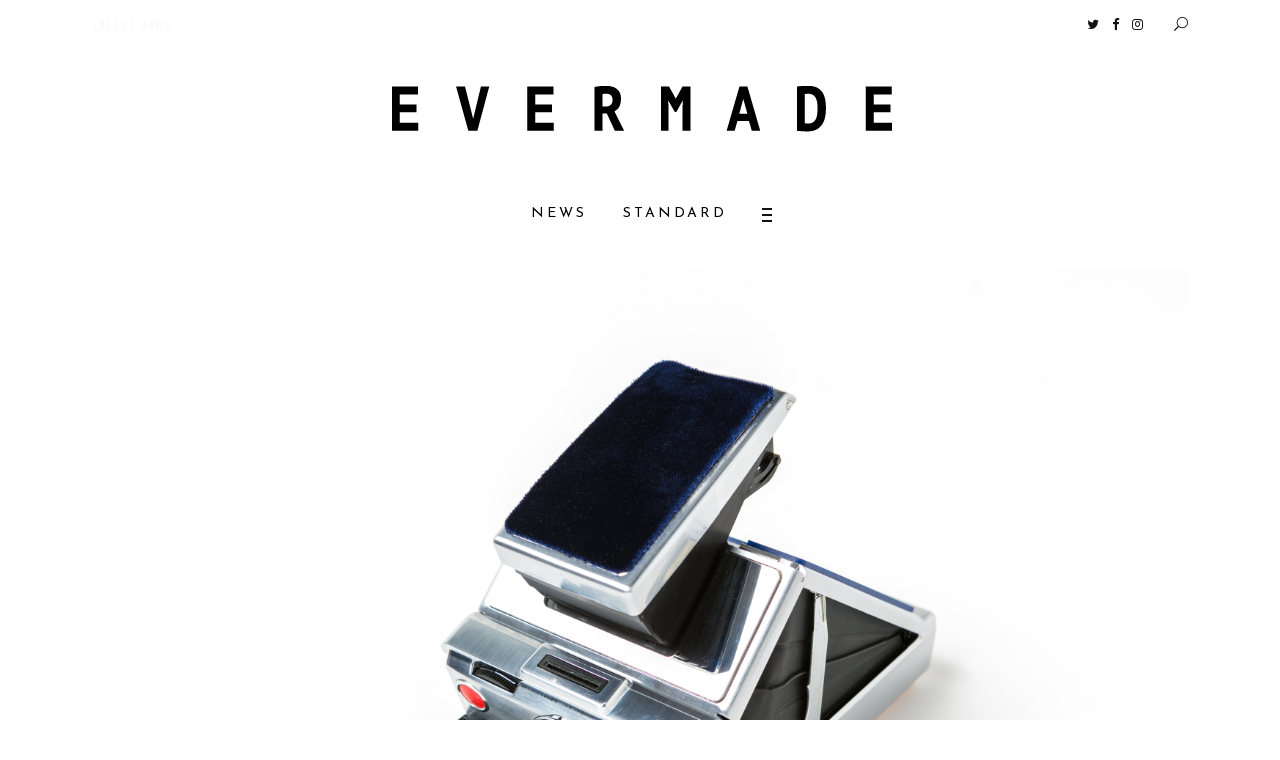

--- FILE ---
content_type: text/html; charset=UTF-8
request_url: https://evermade.jp/life/archives/6363
body_size: 15110
content:
<!DOCTYPE html>
<html lang="ja"
	itemscope 
	itemtype="http://schema.org/Article" 
	prefix="og: http://ogp.me/ns#" >
<head>
	
		<meta charset="UTF-8" />
		<link rel="profile" href="http://gmpg.org/xfn/11" />
		
					<meta name="viewport" content="width=device-width,initial-scale=1,user-scalable=yes">
		<title>ポラロイドカメラの銘機「SX-70」が46年ぶりに復刻 | EVERMADE.（エバーメイド）モノと暮らしにこだわる ウェブマガジン</title>

<!-- All in One SEO Pack 2.5 by Michael Torbert of Semper Fi Web Design[304,383] -->
<meta name="description"  content="［Sacai（サカイ）］×「Polaroid™️Originals SX-70」の限定モデルがリリース" />

<link rel="canonical" href="https://evermade.jp/standard/life/archives/6363" />
<meta property="og:title" content="ポラロイドカメラの銘機「SX-70」が46年ぶりに復刻 | EVERMADE.（エバーメイド）モノと暮らしにこだわる ウェブマガジン" />
<meta property="og:type" content="article" />
<meta property="og:url" content="https://evermade.jp/standard/life/archives/6363" />
<meta property="og:image" content="https://evermade.jp/wp-content/uploads/2018/10/sacai-x-Polaroid-2-1024x683.jpg" />
<meta property="og:site_name" content="EVERMADE（エバーメイド）" />
<meta property="og:description" content="［Sacai（サカイ）］×「Polaroid™️Originals SX-70」の限定モデルがリリース" />
<meta property="article:published_time" content="2018-10-22T17:25:40Z" />
<meta property="article:modified_time" content="2019-09-26T03:09:09Z" />
<meta name="twitter:card" content="summary" />
<meta name="twitter:title" content="ポラロイドカメラの銘機「SX-70」が46年ぶりに復刻 | EVERMADE.（エバーメイド）モノと暮らしにこだわる ウェブマガジン" />
<meta name="twitter:description" content="［Sacai（サカイ）］×「Polaroid™️Originals SX-70」の限定モデルがリリース" />
<meta name="twitter:image" content="https://evermade.jp/wp-content/uploads/2018/10/sacai-x-Polaroid-2-1024x683.jpg" />
<meta itemprop="image" content="https://evermade.jp/wp-content/uploads/2018/10/sacai-x-Polaroid-2-1024x683.jpg" />
			<script type="text/javascript" >
				window.ga=window.ga||function(){(ga.q=ga.q||[]).push(arguments)};ga.l=+new Date;
				ga('create', 'G-WLJNKDVFCL', 'auto');
				// Plugins
				
				ga('send', 'pageview');
			</script>
			<script async src="https://www.google-analytics.com/analytics.js"></script>
			<!-- /all in one seo pack -->
<link rel='dns-prefetch' href='//evermade.jp' />
<link rel='dns-prefetch' href='//s0.wp.com' />
<link rel='dns-prefetch' href='//maps.googleapis.com' />
<link rel='dns-prefetch' href='//fonts.googleapis.com' />
<link rel='dns-prefetch' href='//s.w.org' />
<link rel="alternate" type="application/rss+xml" title="EVERMADE.（エバーメイド）モノと暮らしにこだわる ウェブマガジン &raquo; フィード" href="https://evermade.jp/feed" />
<link rel="alternate" type="application/rss+xml" title="EVERMADE.（エバーメイド）モノと暮らしにこだわる ウェブマガジン &raquo; コメントフィード" href="https://evermade.jp/comments/feed" />
		<script type="text/javascript">
			window._wpemojiSettings = {"baseUrl":"https:\/\/s.w.org\/images\/core\/emoji\/11\/72x72\/","ext":".png","svgUrl":"https:\/\/s.w.org\/images\/core\/emoji\/11\/svg\/","svgExt":".svg","source":{"concatemoji":"https:\/\/evermade.jp\/wp-includes\/js\/wp-emoji-release.min.js?ver=4.9.26"}};
			!function(e,a,t){var n,r,o,i=a.createElement("canvas"),p=i.getContext&&i.getContext("2d");function s(e,t){var a=String.fromCharCode;p.clearRect(0,0,i.width,i.height),p.fillText(a.apply(this,e),0,0);e=i.toDataURL();return p.clearRect(0,0,i.width,i.height),p.fillText(a.apply(this,t),0,0),e===i.toDataURL()}function c(e){var t=a.createElement("script");t.src=e,t.defer=t.type="text/javascript",a.getElementsByTagName("head")[0].appendChild(t)}for(o=Array("flag","emoji"),t.supports={everything:!0,everythingExceptFlag:!0},r=0;r<o.length;r++)t.supports[o[r]]=function(e){if(!p||!p.fillText)return!1;switch(p.textBaseline="top",p.font="600 32px Arial",e){case"flag":return s([55356,56826,55356,56819],[55356,56826,8203,55356,56819])?!1:!s([55356,57332,56128,56423,56128,56418,56128,56421,56128,56430,56128,56423,56128,56447],[55356,57332,8203,56128,56423,8203,56128,56418,8203,56128,56421,8203,56128,56430,8203,56128,56423,8203,56128,56447]);case"emoji":return!s([55358,56760,9792,65039],[55358,56760,8203,9792,65039])}return!1}(o[r]),t.supports.everything=t.supports.everything&&t.supports[o[r]],"flag"!==o[r]&&(t.supports.everythingExceptFlag=t.supports.everythingExceptFlag&&t.supports[o[r]]);t.supports.everythingExceptFlag=t.supports.everythingExceptFlag&&!t.supports.flag,t.DOMReady=!1,t.readyCallback=function(){t.DOMReady=!0},t.supports.everything||(n=function(){t.readyCallback()},a.addEventListener?(a.addEventListener("DOMContentLoaded",n,!1),e.addEventListener("load",n,!1)):(e.attachEvent("onload",n),a.attachEvent("onreadystatechange",function(){"complete"===a.readyState&&t.readyCallback()})),(n=t.source||{}).concatemoji?c(n.concatemoji):n.wpemoji&&n.twemoji&&(c(n.twemoji),c(n.wpemoji)))}(window,document,window._wpemojiSettings);
		</script>
		<style type="text/css">
img.wp-smiley,
img.emoji {
	display: inline !important;
	border: none !important;
	box-shadow: none !important;
	height: 1em !important;
	width: 1em !important;
	margin: 0 .07em !important;
	vertical-align: -0.1em !important;
	background: none !important;
	padding: 0 !important;
}
</style>
<link rel='stylesheet' id='contact-form-7-css'  href='https://evermade.jp/wp-content/plugins/contact-form-7/includes/css/styles.css?ver=5.1.4' type='text/css' media='all' />
<link rel='stylesheet' id='tipso-style-css'  href='https://evermade.jp/wp-content/plugins/neal-extension/css/tipso.min.css?ver=4.9.26' type='text/css' media='all' />
<link rel='stylesheet' id='neal-ext-frontend-style-css'  href='https://evermade.jp/wp-content/plugins/neal-extension/css/frontend.css?ver=4.9.26' type='text/css' media='all' />
<link rel='stylesheet' id='ebullient-qodef-modules-css'  href='https://evermade.jp/wp-content/themes/ebullient/assets/css/modules.min.css?ver=4.9.26' type='text/css' media='all' />
<style id='ebullient-qodef-modules-inline-css' type='text/css'>
/* generated in /var/www/vhosts/i-0023c83cce68b2451/wp-content/themes/ebullient/framework/admin/options/general/map.php ebullient_qodef_page_general_style function */
.postid-6363.qodef-boxed .qodef-wrapper { background-attachment: fixed;}


</style>
<link rel='stylesheet' id='qodef-news-style-css'  href='https://evermade.jp/wp-content/plugins/select-news/assets/css/news.min.css?ver=4.9.26' type='text/css' media='all' />
<link rel='stylesheet' id='ebullient-qodef-modules-responsive-css'  href='https://evermade.jp/wp-content/themes/ebullient/assets/css/modules-responsive.min.css?ver=4.9.26' type='text/css' media='all' />
<link rel='stylesheet' id='qodef-news-responsive-style-css'  href='https://evermade.jp/wp-content/plugins/select-news/assets/css/news-responsive.min.css?ver=4.9.26' type='text/css' media='all' />
<link rel='stylesheet' id='ebullient-qodef-default-style-css'  href='https://evermade.jp/wp-content/themes/ebullient/style.css?ver=4.9.26' type='text/css' media='all' />
<link rel='stylesheet' id='ebullient-qodef-child-style-css'  href='https://evermade.jp/wp-content/themes/ebullient-child/style.css?ver=4.9.26' type='text/css' media='all' />
<link rel='stylesheet' id='qodef_font_awesome-css'  href='https://evermade.jp/wp-content/themes/ebullient/assets/css/font-awesome/css/font-awesome.min.css?ver=4.9.26' type='text/css' media='all' />
<link rel='stylesheet' id='qodef_font_elegant-css'  href='https://evermade.jp/wp-content/themes/ebullient/assets/css/elegant-icons/style.min.css?ver=4.9.26' type='text/css' media='all' />
<link rel='stylesheet' id='qodef_ion_icons-css'  href='https://evermade.jp/wp-content/themes/ebullient/assets/css/ion-icons/css/ionicons.min.css?ver=4.9.26' type='text/css' media='all' />
<link rel='stylesheet' id='qodef_linea_icons-css'  href='https://evermade.jp/wp-content/themes/ebullient/assets/css/linea-icons/style.css?ver=4.9.26' type='text/css' media='all' />
<link rel='stylesheet' id='qodef_linear_icons-css'  href='https://evermade.jp/wp-content/themes/ebullient/assets/css/linear-icons/style.css?ver=4.9.26' type='text/css' media='all' />
<link rel='stylesheet' id='qodef_simple_line_icons-css'  href='https://evermade.jp/wp-content/themes/ebullient/assets/css/simple-line-icons/simple-line-icons.css?ver=4.9.26' type='text/css' media='all' />
<link rel='stylesheet' id='qodef_dripicons-css'  href='https://evermade.jp/wp-content/themes/ebullient/assets/css/dripicons/dripicons.css?ver=4.9.26' type='text/css' media='all' />
<link rel='stylesheet' id='mediaelement-css'  href='https://evermade.jp/wp-includes/js/mediaelement/mediaelementplayer-legacy.min.css?ver=4.2.6-78496d1' type='text/css' media='all' />
<link rel='stylesheet' id='wp-mediaelement-css'  href='https://evermade.jp/wp-includes/js/mediaelement/wp-mediaelement.min.css?ver=4.9.26' type='text/css' media='all' />
<link rel='stylesheet' id='ebullient-qodef-style-dynamic-css'  href='https://evermade.jp/wp-content/themes/ebullient/assets/css/style_dynamic.css?ver=1751337083' type='text/css' media='all' />
<link rel='stylesheet' id='ebullient-qodef-style-dynamic-responsive-css'  href='https://evermade.jp/wp-content/themes/ebullient/assets/css/style_dynamic_responsive.css?ver=1751337083' type='text/css' media='all' />
<link rel='stylesheet' id='ebullient-qodef-google-fonts-css'  href='https://fonts.googleapis.com/css?family=Poppins%3A300%2C400%2C500%2C600%2C700%2C900%7COswald%3A300%2C400%2C500%2C600%2C700%2C900%7CPlayfair+Display%3A300%2C400%2C500%2C600%2C700%2C900%7CJosefin+Sans%3A300%2C400%2C500%2C600%2C700%2C900%7CNoto+Serif%3A300%2C400%2C500%2C600%2C700%2C900&#038;subset=latin-ext&#038;ver=1.0.0' type='text/css' media='all' />
<link rel='stylesheet' id='jetpack-widget-social-icons-styles-css'  href='https://evermade.jp/wp-content/plugins/jetpack/modules/widgets/social-icons/social-icons.css?ver=20170506' type='text/css' media='all' />
<link rel='stylesheet' id='social-logos-css'  href='https://evermade.jp/wp-content/plugins/jetpack/_inc/social-logos/social-logos.min.css?ver=1' type='text/css' media='all' />
<link rel='stylesheet' id='jetpack_css-css'  href='https://evermade.jp/wp-content/plugins/jetpack/css/jetpack.css?ver=6.1.5' type='text/css' media='all' />
<script type='text/javascript' src='https://evermade.jp/wp-includes/js/jquery/jquery.js?ver=1.12.4'></script>
<script type='text/javascript' src='https://evermade.jp/wp-includes/js/jquery/jquery-migrate.min.js?ver=1.4.1'></script>
<script type='text/javascript'>
var mejsL10n = {"language":"ja","strings":{"mejs.install-flash":"\u3054\u5229\u7528\u306e\u30d6\u30e9\u30a6\u30b6\u30fc\u306f Flash Player \u304c\u7121\u52b9\u306b\u306a\u3063\u3066\u3044\u308b\u304b\u3001\u30a4\u30f3\u30b9\u30c8\u30fc\u30eb\u3055\u308c\u3066\u3044\u307e\u305b\u3093\u3002Flash Player \u30d7\u30e9\u30b0\u30a4\u30f3\u3092\u6709\u52b9\u306b\u3059\u308b\u304b\u3001\u6700\u65b0\u30d0\u30fc\u30b8\u30e7\u30f3\u3092 https:\/\/get.adobe.com\/jp\/flashplayer\/ \u304b\u3089\u30a4\u30f3\u30b9\u30c8\u30fc\u30eb\u3057\u3066\u304f\u3060\u3055\u3044\u3002","mejs.fullscreen-off":"\u30d5\u30eb\u30b9\u30af\u30ea\u30fc\u30f3\u3092\u30aa\u30d5","mejs.fullscreen-on":"\u30d5\u30eb\u30b9\u30af\u30ea\u30fc\u30f3","mejs.download-video":"\u52d5\u753b\u3092\u30c0\u30a6\u30f3\u30ed\u30fc\u30c9","mejs.fullscreen":"\u30d5\u30eb\u30b9\u30af\u30ea\u30fc\u30f3","mejs.time-jump-forward":["1\u79d2\u9032\u3080","%1\u79d2\u9032\u3080"],"mejs.loop":"\u30eb\u30fc\u30d7\u5207\u308a\u66ff\u3048","mejs.play":"\u518d\u751f","mejs.pause":"\u505c\u6b62","mejs.close":"\u9589\u3058\u308b","mejs.time-slider":"\u30bf\u30a4\u30e0\u30b9\u30e9\u30a4\u30c0\u30fc","mejs.time-help-text":"1\u79d2\u9032\u3080\u306b\u306f\u5de6\u53f3\u77e2\u5370\u30ad\u30fc\u3092\u300110\u79d2\u9032\u3080\u306b\u306f\u4e0a\u4e0b\u77e2\u5370\u30ad\u30fc\u3092\u4f7f\u3063\u3066\u304f\u3060\u3055\u3044\u3002","mejs.time-skip-back":["1\u79d2\u623b\u308b","%1\u79d2\u623b\u308b"],"mejs.captions-subtitles":"\u30ad\u30e3\u30d7\u30b7\u30e7\u30f3\/\u5b57\u5e55","mejs.captions-chapters":"\u30c1\u30e3\u30d7\u30bf\u30fc","mejs.none":"\u306a\u3057","mejs.mute-toggle":"\u30df\u30e5\u30fc\u30c8\u5207\u308a\u66ff\u3048","mejs.volume-help-text":"\u30dc\u30ea\u30e5\u30fc\u30e0\u8abf\u7bc0\u306b\u306f\u4e0a\u4e0b\u77e2\u5370\u30ad\u30fc\u3092\u4f7f\u3063\u3066\u304f\u3060\u3055\u3044\u3002","mejs.unmute":"\u30df\u30e5\u30fc\u30c8\u89e3\u9664","mejs.mute":"\u30df\u30e5\u30fc\u30c8","mejs.volume-slider":"\u30dc\u30ea\u30e5\u30fc\u30e0\u30b9\u30e9\u30a4\u30c0\u30fc","mejs.video-player":"\u52d5\u753b\u30d7\u30ec\u30fc\u30e4\u30fc","mejs.audio-player":"\u97f3\u58f0\u30d7\u30ec\u30fc\u30e4\u30fc","mejs.ad-skip":"\u5e83\u544a\u3092\u30b9\u30ad\u30c3\u30d7","mejs.ad-skip-info":["1\u79d2\u5f8c\u306b\u30b9\u30ad\u30c3\u30d7","%1\u79d2\u5f8c\u306b\u30b9\u30ad\u30c3\u30d7"],"mejs.source-chooser":"\u30bd\u30fc\u30b9\u306e\u9078\u629e","mejs.stop":"\u505c\u6b62","mejs.speed-rate":"\u901f\u5ea6\u7387","mejs.live-broadcast":"\u751f\u653e\u9001","mejs.afrikaans":"\u30a2\u30d5\u30ea\u30ab\u30fc\u30f3\u30b9\u8a9e","mejs.albanian":"\u30a2\u30eb\u30d0\u30cb\u30a2\u8a9e","mejs.arabic":"\u30a2\u30e9\u30d3\u30a2\u8a9e","mejs.belarusian":"\u30d9\u30e9\u30eb\u30fc\u30b7\u8a9e","mejs.bulgarian":"\u30d6\u30eb\u30ac\u30ea\u30a2\u8a9e","mejs.catalan":"\u30ab\u30bf\u30ed\u30cb\u30a2\u8a9e","mejs.chinese":"\u4e2d\u56fd\u8a9e","mejs.chinese-simplified":"\u4e2d\u56fd\u8a9e (\u7c21\u4f53\u5b57)","mejs.chinese-traditional":"\u4e2d\u56fd\u8a9e (\u7e41\u4f53\u5b57)","mejs.croatian":"\u30af\u30ed\u30a2\u30c1\u30a2\u8a9e","mejs.czech":"\u30c1\u30a7\u30b3\u8a9e","mejs.danish":"\u30c7\u30f3\u30de\u30fc\u30af\u8a9e","mejs.dutch":"\u30aa\u30e9\u30f3\u30c0\u8a9e","mejs.english":"\u82f1\u8a9e","mejs.estonian":"\u30a8\u30b9\u30c8\u30cb\u30a2\u8a9e","mejs.filipino":"\u30d5\u30a3\u30ea\u30d4\u30f3\u8a9e","mejs.finnish":"\u30d5\u30a3\u30f3\u30e9\u30f3\u30c9\u8a9e","mejs.french":"\u30d5\u30e9\u30f3\u30b9\u8a9e","mejs.galician":"\u30ac\u30ea\u30b7\u30a2\u8a9e","mejs.german":"\u30c9\u30a4\u30c4\u8a9e","mejs.greek":"\u30ae\u30ea\u30b7\u30e3\u8a9e","mejs.haitian-creole":"\u30cf\u30a4\u30c1\u8a9e","mejs.hebrew":"\u30d8\u30d6\u30e9\u30a4\u8a9e","mejs.hindi":"\u30d2\u30f3\u30c7\u30a3\u30fc\u8a9e","mejs.hungarian":"\u30cf\u30f3\u30ac\u30ea\u30fc\u8a9e","mejs.icelandic":"\u30a2\u30a4\u30b9\u30e9\u30f3\u30c9\u8a9e","mejs.indonesian":"\u30a4\u30f3\u30c9\u30cd\u30b7\u30a2\u8a9e","mejs.irish":"\u30a2\u30a4\u30eb\u30e9\u30f3\u30c9\u8a9e","mejs.italian":"\u30a4\u30bf\u30ea\u30a2\u8a9e","mejs.japanese":"\u65e5\u672c\u8a9e","mejs.korean":"\u97d3\u56fd\u8a9e","mejs.latvian":"\u30e9\u30c8\u30d3\u30a2\u8a9e","mejs.lithuanian":"\u30ea\u30c8\u30a2\u30cb\u30a2\u8a9e","mejs.macedonian":"\u30de\u30b1\u30c9\u30cb\u30a2\u8a9e","mejs.malay":"\u30de\u30ec\u30fc\u8a9e","mejs.maltese":"\u30de\u30eb\u30bf\u8a9e","mejs.norwegian":"\u30ce\u30eb\u30a6\u30a7\u30fc\u8a9e","mejs.persian":"\u30da\u30eb\u30b7\u30a2\u8a9e","mejs.polish":"\u30dd\u30fc\u30e9\u30f3\u30c9\u8a9e","mejs.portuguese":"\u30dd\u30eb\u30c8\u30ac\u30eb\u8a9e","mejs.romanian":"\u30eb\u30fc\u30de\u30cb\u30a2\u8a9e","mejs.russian":"\u30ed\u30b7\u30a2\u8a9e","mejs.serbian":"\u30bb\u30eb\u30d3\u30a2\u8a9e","mejs.slovak":"\u30b9\u30ed\u30d0\u30ad\u30a2\u8a9e","mejs.slovenian":"\u30b9\u30ed\u30d9\u30cb\u30a2\u8a9e","mejs.spanish":"\u30b9\u30da\u30a4\u30f3\u8a9e","mejs.swahili":"\u30b9\u30ef\u30d2\u30ea\u8a9e","mejs.swedish":"\u30b9\u30a6\u30a7\u30fc\u30c7\u30f3\u8a9e","mejs.tagalog":"\u30bf\u30ac\u30ed\u30b0\u8a9e","mejs.thai":"\u30bf\u30a4\u8a9e","mejs.turkish":"\u30c8\u30eb\u30b3\u8a9e","mejs.ukrainian":"\u30a6\u30af\u30e9\u30a4\u30ca\u8a9e","mejs.vietnamese":"\u30d9\u30c8\u30ca\u30e0\u8a9e","mejs.welsh":"\u30a6\u30a7\u30fc\u30eb\u30ba\u8a9e","mejs.yiddish":"\u30a4\u30c7\u30a3\u30c3\u30b7\u30e5\u8a9e"}};
</script>
<script type='text/javascript' src='https://evermade.jp/wp-includes/js/mediaelement/mediaelement-and-player.min.js?ver=4.2.6-78496d1'></script>
<script type='text/javascript' src='https://evermade.jp/wp-includes/js/mediaelement/mediaelement-migrate.min.js?ver=4.9.26'></script>
<script type='text/javascript'>
/* <![CDATA[ */
var _wpmejsSettings = {"pluginPath":"\/wp-includes\/js\/mediaelement\/","classPrefix":"mejs-","stretching":"responsive"};
/* ]]> */
</script>
<link rel='https://api.w.org/' href='https://evermade.jp/wp-json/' />
<link rel="EditURI" type="application/rsd+xml" title="RSD" href="https://evermade.jp/xmlrpc.php?rsd" />
<link rel="wlwmanifest" type="application/wlwmanifest+xml" href="https://evermade.jp/wp-includes/wlwmanifest.xml" /> 
<link rel='prev' title='連載「MY DOUBLE STANDARD」クリエイティブディレクター兼イラストレーター 前川正人編' href='https://evermade.jp/standard/people/archives/6349' />
<link rel='next' title='「歌詞が表示されるスピーカー」に新展開' href='https://evermade.jp/standard/style/archives/6370' />
<meta name="generator" content="WordPress 4.9.26" />
<link rel='shortlink' href='https://wp.me/p9SGsT-1ED' />
<link rel="alternate" type="application/json+oembed" href="https://evermade.jp/wp-json/oembed/1.0/embed?url=https%3A%2F%2Fevermade.jp%2Fstandard%2Flife%2Farchives%2F6363" />
<link rel="alternate" type="text/xml+oembed" href="https://evermade.jp/wp-json/oembed/1.0/embed?url=https%3A%2F%2Fevermade.jp%2Fstandard%2Flife%2Farchives%2F6363&#038;format=xml" />

<link rel='dns-prefetch' href='//v0.wordpress.com'/>
<style type='text/css'>img#wpstats{display:none}</style><meta name="generator" content="Powered by WPBakery Page Builder - drag and drop page builder for WordPress."/>
<!--[if lte IE 9]><link rel="stylesheet" type="text/css" href="https://evermade.jp/wp-content/plugins/js_composer/assets/css/vc_lte_ie9.min.css" media="screen"><![endif]--><link rel="icon" href="https://evermade.jp/wp-content/uploads/2019/09/cropped-em-logo-32x32.png" sizes="32x32" />
<link rel="icon" href="https://evermade.jp/wp-content/uploads/2019/09/cropped-em-logo-192x192.png" sizes="192x192" />
<link rel="apple-touch-icon-precomposed" href="https://evermade.jp/wp-content/uploads/2019/09/cropped-em-logo-180x180.png" />
<meta name="msapplication-TileImage" content="https://evermade.jp/wp-content/uploads/2019/09/cropped-em-logo-270x270.png" />
			<link rel="stylesheet" type="text/css" id="wp-custom-css" href="https://evermade.jp/?custom-css=48577e00a3" />
		<noscript><style type="text/css"> .wpb_animate_when_almost_visible { opacity: 1; }</style></noscript></head>
<body class="post-template-default single single-post postid-6363 single-format-standard select-core-1.0 qodef-news-1.0 ebullient child-child-ver-1.0.0 ebullient-ver-1.0 qodef-grid-1400 qodef-fixed-on-scroll qodef-dropdown-animate-height qodef-header-centered qodef-menu-area-shadow-disable qodef-menu-area-in-grid-shadow-disable qodef-menu-area-border-disable qodef-menu-area-in-grid-border-disable qodef-logo-area-border-disable qodef-logo-area-in-grid-border-disable qodef-header-vertical-shadow-disable qodef-header-vertical-border-disable qodef-side-menu-slide-from-right qodef-default-mobile-header qodef-sticky-up-mobile-header qodef-header-top-enabled wpb-js-composer js-comp-ver-5.4.5 vc_responsive qodef-slide-from-icon" itemscope itemtype="http://schema.org/WebPage">
	<section class="qodef-side-menu">
	<div class="qodef-close-side-menu-holder">
		<a class="qodef-close-side-menu" href="#" target="_self">
			<span aria-hidden="true" class="qodef-icon-font-elegant icon_close " ></span>		</a>
	</div>
	<div id="media_image-5" class="widget qodef-sidearea widget_media_image"><a href="https://evermade.jp"><img width="500" height="46" src="https://evermade.jp/wp-content/uploads/2019/09/evermade-new-logo-wh.png" class="image wp-image-12899  attachment-full size-full" alt="" style="max-width: 100%; height: auto;" srcset="https://evermade.jp/wp-content/uploads/2019/09/evermade-new-logo-wh.png 500w, https://evermade.jp/wp-content/uploads/2019/09/evermade-new-logo-wh-300x28.png 300w" sizes="(max-width: 500px) 100vw, 500px" data-attachment-id="12899" data-permalink="https://evermade.jp/evermade-new-logo-wh" data-orig-file="https://evermade.jp/wp-content/uploads/2019/09/evermade-new-logo-wh.png" data-orig-size="500,46" data-comments-opened="0" data-image-meta="{&quot;aperture&quot;:&quot;0&quot;,&quot;credit&quot;:&quot;&quot;,&quot;camera&quot;:&quot;&quot;,&quot;caption&quot;:&quot;&quot;,&quot;created_timestamp&quot;:&quot;0&quot;,&quot;copyright&quot;:&quot;&quot;,&quot;focal_length&quot;:&quot;0&quot;,&quot;iso&quot;:&quot;0&quot;,&quot;shutter_speed&quot;:&quot;0&quot;,&quot;title&quot;:&quot;&quot;,&quot;orientation&quot;:&quot;0&quot;}" data-image-title="evermade-new-logo-wh" data-image-description="" data-medium-file="https://evermade.jp/wp-content/uploads/2019/09/evermade-new-logo-wh-300x28.png" data-large-file="https://evermade.jp/wp-content/uploads/2019/09/evermade-new-logo-wh.png" /></a></div><div id="qodef_instagram_widget-5" class="widget qodef-sidearea widget_qodef_instagram_widget"></div><div id="qodef_twitter_widget-8" class="widget qodef-sidearea widget_qodef_twitter_widget"><div class="qodef-widget-title-holder"><h5 class="qodef-widget-title">Twitter</h5></div>Internal WP error</div></section>
    <div class="qodef-wrapper">
        <div class="qodef-wrapper-inner">
            	
		
	<div class="qodef-top-bar">
				
					<div class="qodef-grid">
						
			<div class="qodef-vertical-align-containers">
				<div class="qodef-position-left">
					<div class="qodef-position-left-inner">
													        <div class="widget qodef-news-latest-news-widget qodef-lnw-skin-light">
			            	<div class="qodef-news-lnw-title-holder">
            		<span class="qodef-news-lnw-title">
				    	Latest News				    </span>
				</div>
		   			
            	<div class="qodef-news-lnw-slider-holder">
		            <ul class="qodef-news-lnw-slider clearfix" >
		                		                    <li class="qodef-news-lnw-slide">
		                        <a href="https://evermade.jp/shop/archives/14345">【エバーメイドショップ】［ムロセンツ］の生活に馴染むディフューザーナチュラルコスメ好きに一押し！　松本恵奈さんも愛用</a>
		                    </li>
		                		            </ul>
		        </div>

	        	    </div>
	    											</div>
				</div>
				<div class="qodef-position-right">
					<div class="qodef-position-right-inner">
															
		<a class="qodef-social-icon-widget-holder qodef-icon-has-hover" data-hover-color="#00aced" style="color: #121212;;font-size: 13px;margin: 0px 5px 0px 30px;" href="https://twitter.com/Evermade_jp" target="_blank">
			<span class="qodef-social-icon-widget fa fa-twitter     "></span>		</a>
				
		<a class="qodef-social-icon-widget-holder qodef-icon-has-hover" data-hover-color="#3b5998" style="color: #121212;;font-size: 13px;margin: 0px 5px;" href="https://www.facebook.com/evermade.jp" target="_blank">
			<span class="qodef-social-icon-widget fa fa-facebook     "></span>		</a>
				
		<a class="qodef-social-icon-widget-holder qodef-icon-has-hover" data-hover-color="#d93177" style="color: #121212;;font-size: 13px;margin: 0px 5px;" href="https://www.instagram.com/evermade.jp" target="_blank">
			<span class="qodef-social-icon-widget fa fa-instagram     "></span>		</a>
				
		<div data-hover-color="#121212" style="color: #121212;;margin: -2px -2px 0px 23px;" class="qodef-search-opener qodef-icon-has-hover">
            <div class="qodef-search-opener-wrapper">
                <span class="qodef-icon-font-elegant icon_search "></span>				<div class="qodef-slide-from-icon-holder">
	<form action="https://evermade.jp/" method="get">
	    <span class="qodef-form-holder">
	        <input type="text" placeholder="" name="s" class="qodef-search-field" autocomplete="off" />
	    </span>
	</form>
</div>	                        </div>
		</div>
												</div>
				</div>
			</div>
				
					</div>
				
			</div>
	
	
<header class="qodef-page-header">
		
    <div class="qodef-logo-area">
	    	    
        			
            <div class="qodef-vertical-align-containers">
                <div class="qodef-position-center">
                    <div class="qodef-position-center-inner">
                        

<div class="qodef-logo-wrapper">
    <a itemprop="url" href="https://evermade.jp/" style="height: 46px;">
        <img itemprop="image" class="qodef-normal-logo" src="https://evermade.jp/wp-content/uploads/2019/09/evermade-new-logo-bk.png" width="500" height="46"  alt="logo"/>
        <img itemprop="image" class="qodef-dark-logo" src="https://evermade.jp/wp-content/uploads/2019/09/evermade-new-logo-bk.png" width="500" height="46"  alt="dark logo"/>        <img itemprop="image" class="qodef-light-logo" src="https://evermade.jp/wp-content/uploads/2019/09/evermade-new-logo-wh.png" width="500" height="46"  alt="light logo"/>    </a>
</div>

                    </div>
                </div>
            </div>
	            
            </div>
	
            <div class="qodef-fixed-wrapper">
    	        
    <div class="qodef-menu-area">
	    	    
        	            
            <div class="qodef-vertical-align-containers">
                <div class="qodef-position-center">
                    <div class="qodef-position-center-inner">
                        
<nav class="qodef-main-menu qodef-drop-down qodef-default-nav">
    <ul id="menu-main-menu" class="clearfix"><li id="nav-menu-item-17566" class="menu-item menu-item-type-taxonomy menu-item-object-category  narrow"><a href="https://evermade.jp/category/news" class=""><span class="item_outer"><span class="item_text">NEWS</span></span></a></li>
<li id="nav-menu-item-17567" class="menu-item menu-item-type-taxonomy menu-item-object-category current-post-ancestor  narrow"><a href="https://evermade.jp/category/standard" class=""><span class="item_outer"><span class="item_text">STANDARD</span></span></a></li>
</ul></nav>

                        		
		<a class="qodef-side-menu-button-opener qodef-icon-has-hover"  href="javascript:void(0)" style="margin: 0px 0px 0px 13px">
						<span class="qodef-side-menu-icon">
				<span class="qodef-side-menu-icon-inner">
					<span class="qodef-fm-lines">
						<span class="qodef-fm-line qodef-line-1"></span>
						<span class="qodef-fm-line qodef-line-2"></span>
						<span class="qodef-fm-line qodef-line-3"></span>
					</span>
				</span>
        	</span>
		</a>
	                    </div>
                </div>
            </div>
	            
            </div>
	
            </div>
		
		
	</header>


<header class="qodef-mobile-header">
		
	<div class="qodef-mobile-header-inner">
		<div class="qodef-mobile-header-holder">
			<div class="qodef-grid">
				<div class="qodef-vertical-align-containers">
					<div class="qodef-vertical-align-containers">
													<div class="qodef-mobile-menu-opener">
								<a href="javascript:void(0)">
									<span class="qodef-mobile-menu-icon">
										<span class="qodef-fm-lines">
											<span class="qodef-fm-line qodef-line-1"></span>
											<span class="qodef-fm-line qodef-line-2"></span>
											<span class="qodef-fm-line qodef-line-3"></span>
										</span>
									</span>
																	</a>
							</div>
												<div class="qodef-position-center">
							<div class="qodef-position-center-inner">
								

<div class="qodef-mobile-logo-wrapper">
    <a itemprop="url" href="https://evermade.jp/" style="height: 23px">
        <img itemprop="image" src="https://evermade.jp/wp-content/uploads/2019/09/evermade-new-logo-bk.png" width="500" height="46"  alt="Mobile Logo"/>
    </a>
</div>

							</div>
						</div>
						<div class="qodef-position-right">
							<div class="qodef-position-right-inner">
															</div>
						</div>
					</div>
				</div>
			</div>
		</div>
		
<nav class="qodef-mobile-nav">
    <div class="qodef-grid">
        <ul id="menu-mobile-menu" class=""><li id="mobile-menu-item-18157" class="menu-item menu-item-type-taxonomy menu-item-object-category "><a href="https://evermade.jp/category/news" class=""><span>NEWS</span></a></li>
<li id="mobile-menu-item-18158" class="menu-item menu-item-type-taxonomy menu-item-object-category current-post-ancestor "><a href="https://evermade.jp/category/standard" class=""><span>STANDARD</span></a></li>
</ul>    </div>
</nav>

	</div>
	
	</header>

			<a id='qodef-back-to-top' href='#'>
				<span class="qodef-icon-stack">
					<i class="qodef-icon-font-awesome fa fa-angle-up "></i>					<span class="qodef-back-to-top-text">Top</span>
				</span>
			</a>
		        
            <div class="qodef-content" >
                <div class="qodef-content-inner">	<div class="qodef-full-width">
				
		<div class="qodef-full-width-inner">
			<div class="qodef-post-single-image-in-grid">
	<div class="qodef-news-post-top-holder">
	<div class="qodef-grid">
		
	<div class="qodef-top-part-post-image">
		<img width="3000" height="2000" src="https://evermade.jp/wp-content/uploads/2018/10/sacai-x-Polaroid-2.jpg" class="attachment-full size-full wp-post-image" alt="" srcset="https://evermade.jp/wp-content/uploads/2018/10/sacai-x-Polaroid-2.jpg 3000w, https://evermade.jp/wp-content/uploads/2018/10/sacai-x-Polaroid-2-300x200.jpg 300w, https://evermade.jp/wp-content/uploads/2018/10/sacai-x-Polaroid-2-768x512.jpg 768w, https://evermade.jp/wp-content/uploads/2018/10/sacai-x-Polaroid-2-1024x683.jpg 1024w, https://evermade.jp/wp-content/uploads/2018/10/sacai-x-Polaroid-2-1020x680.jpg 1020w" sizes="(max-width: 3000px) 100vw, 3000px" data-attachment-id="6364" data-permalink="https://evermade.jp/standard/life/archives/6363/attachment/sacai-x-polaroid-2" data-orig-file="https://evermade.jp/wp-content/uploads/2018/10/sacai-x-Polaroid-2.jpg" data-orig-size="3000,2000" data-comments-opened="0" data-image-meta="{&quot;aperture&quot;:&quot;8&quot;,&quot;credit&quot;:&quot;&quot;,&quot;camera&quot;:&quot;Canon EOS 5DS&quot;,&quot;caption&quot;:&quot;&quot;,&quot;created_timestamp&quot;:&quot;1538589519&quot;,&quot;copyright&quot;:&quot;&quot;,&quot;focal_length&quot;:&quot;50&quot;,&quot;iso&quot;:&quot;100&quot;,&quot;shutter_speed&quot;:&quot;0.008&quot;,&quot;title&quot;:&quot;&quot;,&quot;orientation&quot;:&quot;1&quot;}" data-image-title="sacai x Polaroid (2)" data-image-description="" data-medium-file="https://evermade.jp/wp-content/uploads/2018/10/sacai-x-Polaroid-2-300x200.jpg" data-large-file="https://evermade.jp/wp-content/uploads/2018/10/sacai-x-Polaroid-2-1024x683.jpg" />	</div>
	</div>
</div>	<div class="qodef-grid">
		<div class="qodef-grid-row ">
			<div class="qodef-page-content-holder qodef-grid-col-12">
				<div class="qodef-blog-holder qodef-blog-single qodef-blog-single-image-in-grid">
					<article id="post-6363" class="post-6363 post type-post status-publish format-standard has-post-thumbnail hentry category-life tag-polaroid tag-polaroidoriginals tag-sacai tag-sx-70">
	<div class="qodef-post-content">
		<div class="qodef-post-text">
			<div class="qodef-post-text-inner">
				<div class="qodef-post-info-top">
							<div class="qodef-post-info-category">
			<a href="https://evermade.jp/category/standard/life" rel="category tag">LIFE</a>		</div>
				</div>
				<div class="qodef-post-text-main">
					
<h2 itemprop="name" class="entry-title qodef-post-title" >
			ポラロイドカメラの銘機「SX-70」が46年ぶりに復刻	</h2>					<div class="qodef-post-info-below-title">
							<div itemprop="dateCreated" class="qodef-post-info-date entry-date published updated">
					<a itemprop="url" href="https://evermade.jp/date/2018/10">
						2018年10月22日		</a>
		<meta itemprop="interactionCount" content="UserComments: 0" />
	</div>
							<div class="qodef-post-info-author">
		<span class="qodef-post-info-author-text">
			By		</span>
		<a itemprop="author" class="qodef-post-info-author-link" href="https://evermade.jp/author/evermade-staff-editor">
			EVERMADE.編集部		</a>
	</div>
							<div class="qodef-views-holder">
		<i class="fa fa-eye"></i>
		<span class="qodef-views">4.1k</span>
	</div>
											</div>
					<h2>［Sacai（サカイ）］×「Polaroid™️Originals SX-70」の限定モデルがリリース</h2>
<p>&nbsp;</p>
<p style="text-align: right;"><span style="font-size: small;">text_Marina Haga</span></p>
<p>インスタントカメラの代名詞とも言える「Polaroid™️（ポロライド）」社の中でも、1972年に発売して以来、エポックメイキングな定番モデルとして知られている「SX-70」。<br />
そのモデルをベースに［Sacai（サカイ）］特有のハイブリットを表現した、特別な１台が10月27日（土）にリリースされます。</p>
<div id="attachment_6365" style="width: 3010px" class="wp-caption alignleft"><img data-attachment-id="6365" data-permalink="https://evermade.jp/standard/life/archives/6363/attachment/sacai-x-polaroid-3" data-orig-file="https://evermade.jp/wp-content/uploads/2018/10/sacai-x-Polaroid-3.jpg" data-orig-size="3000,2000" data-comments-opened="0" data-image-meta="{&quot;aperture&quot;:&quot;8&quot;,&quot;credit&quot;:&quot;&quot;,&quot;camera&quot;:&quot;Canon EOS 5DS&quot;,&quot;caption&quot;:&quot;&quot;,&quot;created_timestamp&quot;:&quot;1538589817&quot;,&quot;copyright&quot;:&quot;&quot;,&quot;focal_length&quot;:&quot;50&quot;,&quot;iso&quot;:&quot;100&quot;,&quot;shutter_speed&quot;:&quot;0.008&quot;,&quot;title&quot;:&quot;&quot;,&quot;orientation&quot;:&quot;1&quot;}" data-image-title="sacai x Polaroid (3)" data-image-description="" data-medium-file="https://evermade.jp/wp-content/uploads/2018/10/sacai-x-Polaroid-3-300x200.jpg" data-large-file="https://evermade.jp/wp-content/uploads/2018/10/sacai-x-Polaroid-3-1024x683.jpg" class="size-full wp-image-6365" src="https://evermade.jp/wp-content/uploads/2018/10/sacai-x-Polaroid-3.jpg" alt="" width="3000" height="2000" srcset="https://evermade.jp/wp-content/uploads/2018/10/sacai-x-Polaroid-3.jpg 3000w, https://evermade.jp/wp-content/uploads/2018/10/sacai-x-Polaroid-3-300x200.jpg 300w, https://evermade.jp/wp-content/uploads/2018/10/sacai-x-Polaroid-3-768x512.jpg 768w, https://evermade.jp/wp-content/uploads/2018/10/sacai-x-Polaroid-3-1024x683.jpg 1024w, https://evermade.jp/wp-content/uploads/2018/10/sacai-x-Polaroid-3-1020x680.jpg 1020w" sizes="(max-width: 3000px) 100vw, 3000px" /><p class="wp-caption-text">¥110,000＋TAX ※sacai青山店、二子玉川 蔦屋家電(抽選販売)</p></div>
<p><img data-attachment-id="6366" data-permalink="https://evermade.jp/standard/life/archives/6363/attachment/sacai-x-polaroid-1" data-orig-file="https://evermade.jp/wp-content/uploads/2018/10/sacai-x-Polaroid-1.jpg" data-orig-size="3000,2000" data-comments-opened="0" data-image-meta="{&quot;aperture&quot;:&quot;8&quot;,&quot;credit&quot;:&quot;&quot;,&quot;camera&quot;:&quot;Canon EOS 5DS&quot;,&quot;caption&quot;:&quot;&quot;,&quot;created_timestamp&quot;:&quot;1538589876&quot;,&quot;copyright&quot;:&quot;&quot;,&quot;focal_length&quot;:&quot;50&quot;,&quot;iso&quot;:&quot;100&quot;,&quot;shutter_speed&quot;:&quot;0.008&quot;,&quot;title&quot;:&quot;&quot;,&quot;orientation&quot;:&quot;1&quot;}" data-image-title="sacai x Polaroid (1)" data-image-description="" data-medium-file="https://evermade.jp/wp-content/uploads/2018/10/sacai-x-Polaroid-1-300x200.jpg" data-large-file="https://evermade.jp/wp-content/uploads/2018/10/sacai-x-Polaroid-1-1024x683.jpg" class="alignleft size-full wp-image-6366" src="https://evermade.jp/wp-content/uploads/2018/10/sacai-x-Polaroid-1.jpg" alt="" width="3000" height="2000" srcset="https://evermade.jp/wp-content/uploads/2018/10/sacai-x-Polaroid-1.jpg 3000w, https://evermade.jp/wp-content/uploads/2018/10/sacai-x-Polaroid-1-300x200.jpg 300w, https://evermade.jp/wp-content/uploads/2018/10/sacai-x-Polaroid-1-768x512.jpg 768w, https://evermade.jp/wp-content/uploads/2018/10/sacai-x-Polaroid-1-1024x683.jpg 1024w, https://evermade.jp/wp-content/uploads/2018/10/sacai-x-Polaroid-1-1020x680.jpg 1020w" sizes="(max-width: 3000px) 100vw, 3000px" /></p>
<p>発売当時から、ステンレスの美しさなどのプロダクトデザインはもちろん、携帯性や折りたたみ式という優れた機能を持ち合わせたカメラとして定評があった「SX-70」。70年代に製造されたカメラをオーバーホールして組み上げたカスタム製品のため、エクスクルーシブ感のあるモデルに仕上げられています。</p>
<p>近年［ポラロイド］のフィルムが正式に復刻されたこともあり、再びこの名機を使えるチャンスが巡ってきた点も見逃せません。</p>
<p>発売を記念してsacai 青山店では、パリコレクションの期間中にポラロイドで撮影されたポートレイトが展示される写真展もスタート。こちらも合わせてチェックを。</p>
<div class="neal-box" style="border-color:#000;border-radius:3px"><span class="neal-box-title" style="background-color:#000;color:#fff">お問い合わせ先</span><div class="neal-box-content">二子玉川 蔦屋家電<br />
住所:世田谷区玉川 1-14-1 二子玉川ライズ S.C. テラスマーケット<br />
TEL:03-5491-8550<br />
<a href="https://store.tsite.jp/futakotamagawa/news/electronics/3666-1732031017.html" target="_blank" rel="noopener">https://store.tsite.jp/futakotamagawa/news/electronics/3666-1732031017.html </a></p>
<p>sacai 青山店<br />
住所:東京都港区南青山 5-4-44 南青山シティハウス A-1F,2F<br />
TEL:03-6418-5977（代表）<br />
営業時間:12:00〜20:00</div></div>
<div class="sharedaddy sd-sharing-enabled"><div class="robots-nocontent sd-block sd-social sd-social-official sd-sharing"><h3 class="sd-title">Share this:</h3><div class="sd-content"><ul><li class="share-twitter"><a href="https://twitter.com/share" class="twitter-share-button" data-url="https://evermade.jp/standard/life/archives/6363" data-text="ポラロイドカメラの銘機「SX-70」が46年ぶりに復刻"  >Tweet</a></li><li class="share-facebook"><div class="fb-share-button" data-href="https://evermade.jp/standard/life/archives/6363" data-layout="button_count"></div></li><li class="share-end"></li></ul></div></div></div>									</div>
				<div class="qodef-post-info-bottom clearfix">
					<div class="qodef-post-info-bottom-left">
							<div class="qodef-tags-holder">
		<div class="qodef-tags">
			<span class="qodef-tags-text">Tags:</span>
			<a href="https://evermade.jp/tag/polaroid" rel="tag">Polaroid</a>, <a href="https://evermade.jp/tag/polaroid%ef%b8%8foriginals" rel="tag">Polaroid™️Originals</a>, <a href="https://evermade.jp/tag/sacai" rel="tag">sacai</a>, <a href="https://evermade.jp/tag/sx-70" rel="tag">SX-70</a>		</div>
	</div>
					</div>
					<div class="qodef-post-info-bottom-right">
						<div class="qodef-blog-like">
	<a href="#" class="qodef-like" id="qodef-like-6363-650" title="Like this"><i class="fa fa-heart"></i><span>0</span></a></div>											</div>
				</div>
			</div>
		</div>
	</div>
</article>	<div class="qodef-blog-single-navigation">
		<div class="qodef-blog-single-navigation-inner clearfix">
									<a itemprop="url" class="qodef-blog-single-prev" href="https://evermade.jp/standard/people/archives/6349">
							<span class="qodef-blog-single-nav-mark   arrow_carrot-left"></span>							<span class="qodef-blog-single-nav-label">previous post</span>						</a>
											<a itemprop="url" class="qodef-blog-single-next" href="https://evermade.jp/standard/style/archives/6370">
							<span class="qodef-blog-single-nav-mark   arrow_carrot-right"></span>							<span class="qodef-blog-single-nav-label">next post</span>						</a>
							</div>
	</div>
				</div>
			</div>
					</div>
		    <div class="qodef-related-posts-holder clearfix">
        <div class="qodef-related-posts-holder-inner">
                            <div class="qodef-related-posts-title">
                    <h4>RELATED POSTS</h4>
                </div>
                <div class="qodef-related-posts-inner clearfix">
                                                                    <div class="qodef-related-post">
                            <div class="qodef-related-post-inner">
                                                                    <div class="qodef-related-post-image">
                                        <a itemprop="url" href="https://evermade.jp/standard/style/archives/1066" title="EVERMADE.的 日本の新定番100">
                                            <img width="500" height="500" src="https://evermade.jp/wp-content/uploads/2018/05/img.jpg" class="attachment-ebullient_qodef_related size-ebullient_qodef_related wp-post-image" alt="" srcset="https://evermade.jp/wp-content/uploads/2018/05/img.jpg 2000w, https://evermade.jp/wp-content/uploads/2018/05/img-150x150.jpg 150w, https://evermade.jp/wp-content/uploads/2018/05/img-300x300.jpg 300w, https://evermade.jp/wp-content/uploads/2018/05/img-768x768.jpg 768w, https://evermade.jp/wp-content/uploads/2018/05/img-1024x1024.jpg 1024w, https://evermade.jp/wp-content/uploads/2018/05/img-1080x1080.jpg 1080w, https://evermade.jp/wp-content/uploads/2018/05/img-920x920.jpg 920w, https://evermade.jp/wp-content/uploads/2018/05/img-655x655.jpg 655w, https://evermade.jp/wp-content/uploads/2018/05/img-450x450.jpg 450w" sizes="(max-width: 500px) 100vw, 500px" data-attachment-id="1955" data-permalink="https://evermade.jp/standard/style/archives/1066/attachment/img" data-orig-file="https://evermade.jp/wp-content/uploads/2018/05/img.jpg" data-orig-size="2000,2000" data-comments-opened="0" data-image-meta="{&quot;aperture&quot;:&quot;0&quot;,&quot;credit&quot;:&quot;&quot;,&quot;camera&quot;:&quot;&quot;,&quot;caption&quot;:&quot;&quot;,&quot;created_timestamp&quot;:&quot;0&quot;,&quot;copyright&quot;:&quot;&quot;,&quot;focal_length&quot;:&quot;0&quot;,&quot;iso&quot;:&quot;0&quot;,&quot;shutter_speed&quot;:&quot;0&quot;,&quot;title&quot;:&quot;&quot;,&quot;orientation&quot;:&quot;0&quot;}" data-image-title="img" data-image-description="" data-medium-file="https://evermade.jp/wp-content/uploads/2018/05/img-300x300.jpg" data-large-file="https://evermade.jp/wp-content/uploads/2018/05/img-1024x1024.jpg" />                                        </a>
                                    </div>
                                                                <div class="qodef-post-info">
                                    <div class="qodef-post-info-category">
    <a href="https://evermade.jp/category/standard/style" rel="category tag">STYLE</a></div>                                    <div itemprop="dateCreated" class="qodef-post-info-date entry-date published updated">
            <a itemprop="url" href="https://evermade.jp/date/2019/10">
    
        6年 ago        </a>
    <meta itemprop="interactionCount" content="UserComments: 0"/>
</div>                                </div>
                                <h3 itemprop="name" class="entry-title qodef-post-title">
                                                                        <a itemprop="url" href="https://evermade.jp/standard/style/archives/1066" title="EVERMADE.的 日本の新定番100">EVERMADE.的 日本の新定番100</a>
                                </h3>
                                		<div class="qodef-post-excerpt-holder">
			<p itemprop="description" class="qodef-post-excerpt">
				【『エバーメイド』ローンチ特別記念企画】<br>
ファッションからインテリア、ステーショナリー、日用品まで、ニッポンが生み出した定番、新定番100アイテムを一挙に厳選紹介。			</p>
		</div>
	                            </div>
                        </div>
                                                                    <div class="qodef-related-post">
                            <div class="qodef-related-post-inner">
                                                                    <div class="qodef-related-post-image">
                                        <a itemprop="url" href="https://evermade.jp/standard/style/archives/8725" title="ロゴなし、グラフィック控えめ。 “ワンランク上”のスウェットシャツを着る">
                                            <img width="750" height="500" src="https://evermade.jp/wp-content/uploads/2019/01/190125_evermade_0584.jpg" class="attachment-ebullient_qodef_related size-ebullient_qodef_related wp-post-image" alt="" srcset="https://evermade.jp/wp-content/uploads/2019/01/190125_evermade_0584.jpg 4500w, https://evermade.jp/wp-content/uploads/2019/01/190125_evermade_0584-300x200.jpg 300w, https://evermade.jp/wp-content/uploads/2019/01/190125_evermade_0584-768x512.jpg 768w, https://evermade.jp/wp-content/uploads/2019/01/190125_evermade_0584-1024x683.jpg 1024w, https://evermade.jp/wp-content/uploads/2019/01/190125_evermade_0584-1020x680.jpg 1020w" sizes="(max-width: 750px) 100vw, 750px" data-attachment-id="8726" data-permalink="https://evermade.jp/standard/style/archives/8725/attachment/190125_evermade_0584" data-orig-file="https://evermade.jp/wp-content/uploads/2019/01/190125_evermade_0584.jpg" data-orig-size="4500,3000" data-comments-opened="0" data-image-meta="{&quot;aperture&quot;:&quot;0&quot;,&quot;credit&quot;:&quot;&quot;,&quot;camera&quot;:&quot;&quot;,&quot;caption&quot;:&quot;&quot;,&quot;created_timestamp&quot;:&quot;1548440786&quot;,&quot;copyright&quot;:&quot;&quot;,&quot;focal_length&quot;:&quot;0&quot;,&quot;iso&quot;:&quot;0&quot;,&quot;shutter_speed&quot;:&quot;0&quot;,&quot;title&quot;:&quot;&quot;,&quot;orientation&quot;:&quot;1&quot;}" data-image-title="190125_evermade_0584" data-image-description="" data-medium-file="https://evermade.jp/wp-content/uploads/2019/01/190125_evermade_0584-300x200.jpg" data-large-file="https://evermade.jp/wp-content/uploads/2019/01/190125_evermade_0584-1024x683.jpg" />                                        </a>
                                    </div>
                                                                <div class="qodef-post-info">
                                    <div class="qodef-post-info-category">
    <a href="https://evermade.jp/category/standard/style" rel="category tag">STYLE</a></div>                                    <div itemprop="dateCreated" class="qodef-post-info-date entry-date published updated">
            <a itemprop="url" href="https://evermade.jp/date/2019/01">
    
        7年 ago        </a>
    <meta itemprop="interactionCount" content="UserComments: 0"/>
</div>                                </div>
                                <h3 itemprop="name" class="entry-title qodef-post-title">
                                                                        <a itemprop="url" href="https://evermade.jp/standard/style/archives/8725" title="ロゴなし、グラフィック控えめ。 “ワンランク上”のスウェットシャツを着る">ロゴなし、グラフィック控えめ。 “ワンランク上”のスウェットシャツを着る</a>
                                </h3>
                                		<div class="qodef-post-excerpt-holder">
			<p itemprop="description" class="qodef-post-excerpt">
				『エバーメイド』が選んだ“ワンランク上”の上質スウェットシャツ2019SS。（COMME des GARÇONS HOMME / sacai / N.HOOLYWOOD COMPILE / YAECA / AURALEE  / LOOPWHEELER for Graphpaper /  FilMelange / DIGAWEL）			</p>
		</div>
	                            </div>
                        </div>
                                                                    <div class="qodef-related-post">
                            <div class="qodef-related-post-inner">
                                                                    <div class="qodef-related-post-image">
                                        <a itemprop="url" href="https://evermade.jp/standard/life/archives/7938" title="【動画】EVERMADE. WEEKLY STANDARD（2018.12/10〜12/15）">
                                            <img width="500" height="500" src="https://evermade.jp/wp-content/uploads/2018/12/top-3.jpg" class="attachment-ebullient_qodef_related size-ebullient_qodef_related wp-post-image" alt="" srcset="https://evermade.jp/wp-content/uploads/2018/12/top-3.jpg 1000w, https://evermade.jp/wp-content/uploads/2018/12/top-3-150x150.jpg 150w, https://evermade.jp/wp-content/uploads/2018/12/top-3-300x300.jpg 300w, https://evermade.jp/wp-content/uploads/2018/12/top-3-768x768.jpg 768w, https://evermade.jp/wp-content/uploads/2018/12/top-3-920x920.jpg 920w, https://evermade.jp/wp-content/uploads/2018/12/top-3-655x655.jpg 655w, https://evermade.jp/wp-content/uploads/2018/12/top-3-450x450.jpg 450w" sizes="(max-width: 500px) 100vw, 500px" data-attachment-id="7939" data-permalink="https://evermade.jp/standard/life/archives/7938/attachment/top-26" data-orig-file="https://evermade.jp/wp-content/uploads/2018/12/top-3.jpg" data-orig-size="1000,1000" data-comments-opened="0" data-image-meta="{&quot;aperture&quot;:&quot;0&quot;,&quot;credit&quot;:&quot;&quot;,&quot;camera&quot;:&quot;&quot;,&quot;caption&quot;:&quot;&quot;,&quot;created_timestamp&quot;:&quot;0&quot;,&quot;copyright&quot;:&quot;&quot;,&quot;focal_length&quot;:&quot;0&quot;,&quot;iso&quot;:&quot;0&quot;,&quot;shutter_speed&quot;:&quot;0&quot;,&quot;title&quot;:&quot;&quot;,&quot;orientation&quot;:&quot;0&quot;}" data-image-title="top" data-image-description="" data-medium-file="https://evermade.jp/wp-content/uploads/2018/12/top-3-300x300.jpg" data-large-file="https://evermade.jp/wp-content/uploads/2018/12/top-3.jpg" />                                        </a>
                                    </div>
                                                                <div class="qodef-post-info">
                                    <div class="qodef-post-info-category">
    <a href="https://evermade.jp/category/standard/life" rel="category tag">LIFE</a></div>                                    <div itemprop="dateCreated" class="qodef-post-info-date entry-date published updated">
            <a itemprop="url" href="https://evermade.jp/date/2018/12">
    
        7年 ago        </a>
    <meta itemprop="interactionCount" content="UserComments: 0"/>
</div>                                </div>
                                <h3 itemprop="name" class="entry-title qodef-post-title">
                                                                        <a itemprop="url" href="https://evermade.jp/standard/life/archives/7938" title="【動画】EVERMADE. WEEKLY STANDARD（2018.12/10〜12/15）">【動画】EVERMADE. WEEKLY STANDARD（2018.12/10〜12/15）</a>
                                </h3>
                                		<div class="qodef-post-excerpt-holder">
			<p itemprop="description" class="qodef-post-excerpt">
				【WEEKLY STANDARD】
いま買える定番から新定番まで。1分の動画で話題の逸品をチェック。			</p>
		</div>
	                            </div>
                        </div>
                                    </div>
                    </div>
    </div>
	</div>
</div>		</div>
		
			</div>
</div> <!-- close div.content_inner -->
	</div>  <!-- close div.content -->
					<footer class="qodef-page-footer">
				<div class="qodef-footer-top-holder">
	<div class="qodef-footer-top-inner qodef-grid">
		<div class="qodef-grid-row qodef-footer-top-alignment-left">
							<div class="qodef-column-content qodef-grid-col-3">
					<div id="media_image-2" class="widget qodef-footer-column-1 widget_media_image"><img width="500" height="46" src="https://evermade.jp/wp-content/uploads/2019/09/evermade-new-logo-wh.png" class="image wp-image-12899  attachment-full size-full" alt="" style="max-width: 100%; height: auto;" srcset="https://evermade.jp/wp-content/uploads/2019/09/evermade-new-logo-wh.png 500w, https://evermade.jp/wp-content/uploads/2019/09/evermade-new-logo-wh-300x28.png 300w" sizes="(max-width: 500px) 100vw, 500px" data-attachment-id="12899" data-permalink="https://evermade.jp/evermade-new-logo-wh" data-orig-file="https://evermade.jp/wp-content/uploads/2019/09/evermade-new-logo-wh.png" data-orig-size="500,46" data-comments-opened="0" data-image-meta="{&quot;aperture&quot;:&quot;0&quot;,&quot;credit&quot;:&quot;&quot;,&quot;camera&quot;:&quot;&quot;,&quot;caption&quot;:&quot;&quot;,&quot;created_timestamp&quot;:&quot;0&quot;,&quot;copyright&quot;:&quot;&quot;,&quot;focal_length&quot;:&quot;0&quot;,&quot;iso&quot;:&quot;0&quot;,&quot;shutter_speed&quot;:&quot;0&quot;,&quot;title&quot;:&quot;&quot;,&quot;orientation&quot;:&quot;0&quot;}" data-image-title="evermade-new-logo-wh" data-image-description="" data-medium-file="https://evermade.jp/wp-content/uploads/2019/09/evermade-new-logo-wh-300x28.png" data-large-file="https://evermade.jp/wp-content/uploads/2019/09/evermade-new-logo-wh.png" /></div><div class="widget qodef-separator-widget"><div class="qodef-separator-holder clearfix  qodef-separator-left qodef-separator-normal">
	<div class="qodef-separator" style="border-color: #959595;border-style: solid;width: 100%;border-bottom-width: 1px;margin-top: 6px;margin-bottom: 11px"></div>
</div>
</div><div id="text-5" class="widget qodef-footer-column-1 widget_text">			<div class="textwidget"><p><span style="color: #fff;">Think LifeStandard；衣食住遊の豊かさの本質を探すメデイア</span></p>
</div>
		</div>				</div>
							<div class="qodef-column-content qodef-grid-col-3">
					<div id="nav_menu-3" class="widget qodef-footer-column-2 widget_nav_menu"><div class="qodef-widget-title-holder"><h4 class="qodef-widget-title">Ours</h4></div><div class="menu-footer-menu-ours-container"><ul id="menu-footer-menu-ours" class="menu"><li id="menu-item-12817" class="menu-item menu-item-type-post_type menu-item-object-page menu-item-12817"><a href="https://evermade.jp/about-us">About Us</a></li>
<li id="menu-item-12816" class="menu-item menu-item-type-post_type menu-item-object-page menu-item-12816"><a href="https://evermade.jp/about-evermade">EVERMADEについて</a></li>
<li id="menu-item-17542" class="menu-item menu-item-type-custom menu-item-object-custom menu-item-17542"><a href="https://cresceinc.com/downloads/">お問い合わせ</a></li>
</ul></div></div>				</div>
							<div class="qodef-column-content qodef-grid-col-3">
					<div id="nav_menu-4" class="widget qodef-footer-column-3 widget_nav_menu"><div class="qodef-widget-title-holder"><h4 class="qodef-widget-title">Information</h4></div><div class="menu-footer-menu-information-container"><ul id="menu-footer-menu-information" class="menu"><li id="menu-item-17540" class="menu-item menu-item-type-custom menu-item-object-custom menu-item-17540"><a href="https://cresceinc.com/privacy-policy/">PRIVACY POLICY</a></li>
<li id="menu-item-12819" class="menu-item menu-item-type-post_type menu-item-object-page menu-item-12819"><a href="https://evermade.jp/site-policy">SITE POLICY</a></li>
<li id="menu-item-12818" class="menu-item menu-item-type-post_type menu-item-object-page menu-item-12818"><a href="https://evermade.jp/notation-based-on-the-specified-commercial-transaction-act">特定商取引法に基づく表記</a></li>
</ul></div></div>				</div>
							<div class="qodef-column-content qodef-grid-col-3">
					<div id="custom_html-2" class="widget_text widget qodef-footer-column-4 widget_custom_html"><div class="qodef-widget-title-holder"><h4 class="qodef-widget-title">Follow us</h4></div><div class="textwidget custom-html-widget"></div></div>		
		<a class="qodef-icon-widget-holder qodef-icon-has-hover" data-hover-color="#ffffff" data-hover-background-color="#00aae9" href="https://twitter.com/Evermade_jp" target="_blank" style="color: #232323;background-color: #fff;font-size: 15px;margin: 14px 5px 0px">
			<span class="qodef-icon-element fa fa-twitter"></span>					</a>
				
		<a class="qodef-icon-widget-holder qodef-icon-has-hover" data-hover-color="#ffffff" data-hover-background-color="#3b66ad" href="https://www.facebook.com/evermade.jp" target="_blank" style="color: #232323;background-color: #fff;font-size: 14px;margin: 14px 5px 0px">
			<span class="qodef-icon-element fa fa-facebook"></span>					</a>
				
		<a class="qodef-icon-widget-holder qodef-icon-has-hover" data-hover-color="#ffffff" data-hover-background-color="#f45067" href="https://www.instagram.com/evermade.jp" target="_blank" style="color: #232323;background-color: #fff;font-size: 15px;margin: 14px 5px 0px">
			<span class="qodef-icon-element fa fa-instagram"></span>					</a>
						</div>
					</div>
	</div>
</div><div class="qodef-footer-bottom-holder">
	<div class="qodef-footer-bottom-inner qodef-grid">
		<div class="qodef-grid-row ">
							<div class="qodef-grid-col-6">
					<div id="text-6" class="widget qodef-footer-bottom-column-1 widget_text">			<div class="textwidget"><div style="text-align: center;"><span style="font-size: 12px; word-spacing: 0.1em;"> © Copyright EVERMADE. 2018 All Rights Reserved</span></div>
</div>
		</div>				</div>
							<div class="qodef-grid-col-6">
									</div>
					</div>
	</div>
</div>			</footer>
			</div> <!-- close div.qodef-wrapper-inner  -->
</div> <!-- close div.qodef-wrapper -->
			<script>!function(d,s,id){var js,fjs=d.getElementsByTagName(s)[0],p=/^http:/.test(d.location)?'http':'https';if(!d.getElementById(id)){js=d.createElement(s);js.id=id;js.src=p+'://platform.twitter.com/widgets.js';fjs.parentNode.insertBefore(js,fjs);}}(document, 'script', 'twitter-wjs');</script>
			<div id="fb-root"></div>
			<script>(function(d, s, id) { var js, fjs = d.getElementsByTagName(s)[0]; if (d.getElementById(id)) return; js = d.createElement(s); js.id = id; js.src = 'https://connect.facebook.net/ja_JP/sdk.js#xfbml=1&appId=249643311490&version=v2.3'; fjs.parentNode.insertBefore(js, fjs); }(document, 'script', 'facebook-jssdk'));</script>
			<script>
			jQuery( document.body ).on( 'post-load', function() {
				if ( 'undefined' !== typeof FB ) {
					FB.XFBML.parse();
				}
			} );
			</script>
			<!--[if lte IE 8]>
<link rel='stylesheet' id='jetpack-carousel-ie8fix-css'  href='https://evermade.jp/wp-content/plugins/jetpack/modules/carousel/jetpack-carousel-ie8fix.css?ver=20121024' type='text/css' media='all' />
<![endif]-->
<script type='text/javascript'>
/* <![CDATA[ */
var wpcf7 = {"apiSettings":{"root":"https:\/\/evermade.jp\/wp-json\/contact-form-7\/v1","namespace":"contact-form-7\/v1"}};
/* ]]> */
</script>
<script type='text/javascript' src='https://evermade.jp/wp-content/plugins/contact-form-7/includes/js/scripts.js?ver=5.1.4'></script>
<script type='text/javascript' src='https://s0.wp.com/wp-content/js/devicepx-jetpack.js?ver=202603'></script>
<script type='text/javascript' src='https://evermade.jp/wp-content/plugins/neal-extension/js/tipso.min.js?ver=4.9.26'></script>
<script type='text/javascript' src='https://evermade.jp/wp-content/plugins/neal-extension/js/neal-shortcodes-frontend.js?ver=4.9.26'></script>
<script type='text/javascript'>
/* <![CDATA[ */
var qodefGlobalVars = {"vars":{"qodefAddForAdminBar":0,"qodefElementAppearAmount":-100,"qodefAjaxUrl":"https:\/\/evermade.jp\/wp-admin\/admin-ajax.php","qodefStickyHeaderHeight":0,"qodefStickyHeaderTransparencyHeight":70,"qodefTopBarHeight":46,"qodefLogoAreaHeight":90,"qodefMenuAreaHeight":90,"qodefMobileHeaderHeight":70}};
var qodefPerPageVars = {"vars":{"qodefStickyScrollAmount":0,"qodefHeaderTransparencyHeight":180,"qodefHeaderVerticalWidth":0}};
/* ]]> */
</script>
<script type='text/javascript' src='https://evermade.jp/wp-content/themes/ebullient/assets/js/modules.min.js?ver=4.9.26'></script>
<script type='text/javascript'>
<!-- Google tag (gtag.js) -->
</script>
<script>
  window.dataLayer = window.dataLayer || [];
  function gtag(){dataLayer.push(arguments);}
  gtag('js', new Date());

  gtag('config', 'G-WLJNKDVFCL');
</script>
<script type='text/javascript' src='https://evermade.jp/wp-content/plugins/select-news/assets/js/news.min.js?ver=4.9.26'></script>
<script type='text/javascript' src='https://evermade.jp/wp-includes/js/jquery/ui/core.min.js?ver=1.11.4'></script>
<script type='text/javascript' src='https://evermade.jp/wp-includes/js/jquery/ui/widget.min.js?ver=1.11.4'></script>
<script type='text/javascript' src='https://evermade.jp/wp-includes/js/jquery/ui/tabs.min.js?ver=1.11.4'></script>
<script type='text/javascript' src='https://evermade.jp/wp-includes/js/jquery/ui/accordion.min.js?ver=1.11.4'></script>
<script type='text/javascript' src='https://evermade.jp/wp-includes/js/mediaelement/wp-mediaelement.min.js?ver=4.9.26'></script>
<script type='text/javascript' src='https://evermade.jp/wp-content/themes/ebullient/assets/js/modules/plugins/jquery.appear.js?ver=4.9.26'></script>
<script type='text/javascript' src='https://evermade.jp/wp-content/themes/ebullient/assets/js/modules/plugins/modernizr.min.js?ver=4.9.26'></script>
<script type='text/javascript' src='https://evermade.jp/wp-includes/js/hoverIntent.min.js?ver=1.8.1'></script>
<script type='text/javascript' src='https://evermade.jp/wp-content/themes/ebullient/assets/js/modules/plugins/jquery.plugin.js?ver=4.9.26'></script>
<script type='text/javascript' src='https://evermade.jp/wp-content/themes/ebullient/assets/js/modules/plugins/owl.carousel.min.js?ver=4.9.26'></script>
<script type='text/javascript' src='https://evermade.jp/wp-content/themes/ebullient/assets/js/modules/plugins/slick.min.js?ver=4.9.26'></script>
<script type='text/javascript' src='https://evermade.jp/wp-content/plugins/js_composer/assets/lib/waypoints/waypoints.min.js?ver=5.4.5'></script>
<script type='text/javascript' src='https://evermade.jp/wp-content/themes/ebullient/assets/js/modules/plugins/Chart.min.js?ver=4.9.26'></script>
<script type='text/javascript' src='https://evermade.jp/wp-content/themes/ebullient/assets/js/modules/plugins/fluidvids.min.js?ver=4.9.26'></script>
<script type='text/javascript' src='https://evermade.jp/wp-content/plugins/js_composer/assets/lib/prettyphoto/js/jquery.prettyPhoto.min.js?ver=5.4.5'></script>
<script type='text/javascript' src='https://evermade.jp/wp-content/themes/ebullient/assets/js/modules/plugins/perfect-scrollbar.jquery.min.js?ver=4.9.26'></script>
<script type='text/javascript' src='https://evermade.jp/wp-content/themes/ebullient/assets/js/modules/plugins/ScrollToPlugin.min.js?ver=4.9.26'></script>
<script type='text/javascript' src='https://evermade.jp/wp-content/themes/ebullient/assets/js/modules/plugins/parallax.min.js?ver=4.9.26'></script>
<script type='text/javascript' src='https://evermade.jp/wp-content/themes/ebullient/assets/js/modules/plugins/jquery.waitforimages.js?ver=4.9.26'></script>
<script type='text/javascript' src='https://evermade.jp/wp-content/themes/ebullient/assets/js/modules/plugins/jquery.easing.1.3.js?ver=4.9.26'></script>
<script type='text/javascript' src='https://evermade.jp/wp-content/plugins/js_composer/assets/lib/bower/isotope/dist/isotope.pkgd.min.js?ver=5.4.5'></script>
<script type='text/javascript' src='https://evermade.jp/wp-content/themes/ebullient/assets/js/modules/plugins/packery-mode.pkgd.min.js?ver=4.9.26'></script>
<script type='text/javascript' src='https://evermade.jp/wp-content/plugins/select-core/shortcodes/countdown/assets/js/plugins/jquery.countdown.min.js?ver=4.9.26'></script>
<script type='text/javascript' src='https://evermade.jp/wp-content/plugins/select-core/shortcodes/counter/assets/js/plugins/counter.js?ver=4.9.26'></script>
<script type='text/javascript' src='https://evermade.jp/wp-content/plugins/select-core/shortcodes/counter/assets/js/plugins/absoluteCounter.min.js?ver=4.9.26'></script>
<script type='text/javascript' src='https://evermade.jp/wp-content/plugins/select-core/shortcodes/custom-font/assets/js/plugins/typed.js?ver=4.9.26'></script>
<script type='text/javascript' src='//maps.googleapis.com/maps/api/js?ver=4.9.26'></script>
<script type='text/javascript' src='https://evermade.jp/wp-includes/js/wp-embed.min.js?ver=4.9.26'></script>
<script type='text/javascript' src='https://evermade.jp/wp-content/plugins/jetpack/_inc/build/spin.min.js?ver=1.3'></script>
<script type='text/javascript' src='https://evermade.jp/wp-content/plugins/jetpack/_inc/build/jquery.spin.min.js?ver=1.3'></script>
<script type='text/javascript'>
/* <![CDATA[ */
var jetpackCarouselStrings = {"widths":[370,700,1000,1200,1400,2000],"is_logged_in":"","lang":"ja","ajaxurl":"https:\/\/evermade.jp\/wp-admin\/admin-ajax.php","nonce":"6aea65d7ed","display_exif":"1","display_geo":"1","single_image_gallery":"1","single_image_gallery_media_file":"","background_color":"black","comment":"\u30b3\u30e1\u30f3\u30c8","post_comment":"\u30b3\u30e1\u30f3\u30c8\u3092\u9001\u4fe1","write_comment":"\u30b3\u30e1\u30f3\u30c8\u3092\u3069\u3046\u305e","loading_comments":"\u30b3\u30e1\u30f3\u30c8\u3092\u8aad\u307f\u8fbc\u3093\u3067\u3044\u307e\u3059\u2026","download_original":"\u30d5\u30eb\u30b5\u30a4\u30ba\u8868\u793a <span class=\"photo-size\">{0}<span class=\"photo-size-times\">\u00d7<\/span>{1}<\/span>","no_comment_text":"\u30b3\u30e1\u30f3\u30c8\u306e\u30e1\u30c3\u30bb\u30fc\u30b8\u3092\u3054\u8a18\u5165\u304f\u3060\u3055\u3044\u3002","no_comment_email":"\u30b3\u30e1\u30f3\u30c8\u3059\u308b\u306b\u306f\u30e1\u30fc\u30eb\u30a2\u30c9\u30ec\u30b9\u3092\u3054\u8a18\u5165\u304f\u3060\u3055\u3044\u3002","no_comment_author":"\u30b3\u30e1\u30f3\u30c8\u3059\u308b\u306b\u306f\u304a\u540d\u524d\u3092\u3054\u8a18\u5165\u304f\u3060\u3055\u3044\u3002","comment_post_error":"\u30b3\u30e1\u30f3\u30c8\u6295\u7a3f\u306e\u969b\u306b\u30a8\u30e9\u30fc\u304c\u767a\u751f\u3057\u307e\u3057\u305f\u3002\u5f8c\u307b\u3069\u3082\u3046\u4e00\u5ea6\u304a\u8a66\u3057\u304f\u3060\u3055\u3044\u3002","comment_approved":"\u30b3\u30e1\u30f3\u30c8\u304c\u627f\u8a8d\u3055\u308c\u307e\u3057\u305f\u3002","comment_unapproved":"\u30b3\u30e1\u30f3\u30c8\u306f\u627f\u8a8d\u5f85\u3061\u4e2d\u3067\u3059\u3002","camera":"\u30ab\u30e1\u30e9","aperture":"\u7d5e\u308a","shutter_speed":"\u30b7\u30e3\u30c3\u30bf\u30fc\u30b9\u30d4\u30fc\u30c9","focal_length":"\u7126\u70b9\u8ddd\u96e2","copyright":"\u8457\u4f5c\u6a29","comment_registration":"0","require_name_email":"0","login_url":"https:\/\/evermade.jp\/wp-login.php?redirect_to=https%3A%2F%2Fevermade.jp%2Fstandard%2Flife%2Farchives%2F6363","blog_id":"1","meta_data":["camera","aperture","shutter_speed","focal_length","copyright"],"local_comments_commenting_as":"<fieldset><label for=\"email\">\u30e1\u30fc\u30eb\u30a2\u30c9\u30ec\u30b9<\/label> <input type=\"text\" name=\"email\" class=\"jp-carousel-comment-form-field jp-carousel-comment-form-text-field\" id=\"jp-carousel-comment-form-email-field\" \/><\/fieldset><fieldset><label for=\"author\">\u540d\u524d<\/label> <input type=\"text\" name=\"author\" class=\"jp-carousel-comment-form-field jp-carousel-comment-form-text-field\" id=\"jp-carousel-comment-form-author-field\" \/><\/fieldset><fieldset><label for=\"url\">\u30a6\u30a7\u30d6\u30b5\u30a4\u30c8<\/label> <input type=\"text\" name=\"url\" class=\"jp-carousel-comment-form-field jp-carousel-comment-form-text-field\" id=\"jp-carousel-comment-form-url-field\" \/><\/fieldset>"};
/* ]]> */
</script>
<script type='text/javascript' src='https://evermade.jp/wp-content/plugins/jetpack/_inc/build/carousel/jetpack-carousel.min.js?ver=20170209'></script>
<script type='text/javascript'>
/* <![CDATA[ */
var sharing_js_options = {"lang":"en","counts":"1"};
/* ]]> */
</script>
<script type='text/javascript' src='https://evermade.jp/wp-content/plugins/jetpack/_inc/build/sharedaddy/sharing.min.js?ver=6.1.5'></script>
<script type='text/javascript'>
var windowOpen;
			jQuery( document.body ).on( 'click', 'a.share-facebook', function() {
				// If there's another sharing window open, close it.
				if ( 'undefined' !== typeof windowOpen ) {
					windowOpen.close();
				}
				windowOpen = window.open( jQuery( this ).attr( 'href' ), 'wpcomfacebook', 'menubar=1,resizable=1,width=600,height=400' );
				return false;
			});
</script>
<script type='text/javascript' src='https://stats.wp.com/e-202603.js' async='async' defer='defer'></script>
<script type='text/javascript'>
	_stq = window._stq || [];
	_stq.push([ 'view', {v:'ext',j:'1:6.1.5',blog:'146019975',post:'6363',tz:'9',srv:'evermade.jp'} ]);
	_stq.push([ 'clickTrackerInit', '146019975', '6363' ]);
</script>
</body>
</html>

--- FILE ---
content_type: text/css
request_url: https://evermade.jp/wp-content/themes/ebullient/assets/css/style_dynamic.css?ver=1751337083
body_size: 569
content:
/* generated in /var/www/vhosts/i-0023c83cce68b2451/wp-content/themes/ebullient/assets/custom-styles/general-custom-styles.php ebullient_qodef_design_styles function */
body { font-family: Noto Serif;}

/* generated in /var/www/vhosts/i-0023c83cce68b2451/wp-content/themes/ebullient/assets/custom-styles/general-custom-styles.php ebullient_qodef_h1_styles function */
h1 { font-size: 24px;}

/* generated in /var/www/vhosts/i-0023c83cce68b2451/wp-content/themes/ebullient/assets/custom-styles/general-custom-styles.php ebullient_qodef_h2_styles function */
h2 { font-size: 22px;}

/* generated in /var/www/vhosts/i-0023c83cce68b2451/wp-content/themes/ebullient/assets/custom-styles/general-custom-styles.php ebullient_qodef_h3_styles function */
h3 { font-size: 20px;}

/* generated in /var/www/vhosts/i-0023c83cce68b2451/wp-content/themes/ebullient/assets/custom-styles/general-custom-styles.php ebullient_qodef_h4_styles function */
h4 { font-size: 18px;}

/* generated in /var/www/vhosts/i-0023c83cce68b2451/wp-content/themes/ebullient/assets/custom-styles/general-custom-styles.php ebullient_qodef_h5_styles function */
h5 { font-size: 16px;}

/* generated in /var/www/vhosts/i-0023c83cce68b2451/wp-content/themes/ebullient/assets/custom-styles/general-custom-styles.php ebullient_qodef_h6_styles function */
h6 { font-size: 14px;}

/* generated in /var/www/vhosts/i-0023c83cce68b2451/wp-content/themes/ebullient/framework/modules/header/types/fixed-header/admin/custom-styles/fixed-header-custom-styles.php ebullient_qodef_fixed_header_styles function */
.qodef-fixed-wrapper.fixed .qodef-main-menu > ul > li > a { font-family: Josefin Sans;font-style: normal;font-weight: 400;letter-spacing: 3px;}

/* generated in /var/www/vhosts/i-0023c83cce68b2451/wp-content/themes/ebullient/framework/modules/header/types/mobile-header/admin/custom-styles/mobile-header-custom-styles.php ebullient_qodef_mobile_header_general_styles function */
.qodef-mobile-header .qodef-mobile-header-inner { border-color: #ffffff;}

/* generated in /var/www/vhosts/i-0023c83cce68b2451/wp-content/themes/ebullient/framework/modules/header/types/mobile-header/admin/custom-styles/mobile-header-custom-styles.php ebullient_qodef_mobile_navigation_styles function */
.qodef-mobile-header .qodef-mobile-nav .qodef-grid > ul > li > a, .qodef-mobile-header .qodef-mobile-nav .qodef-grid > ul > li > h6 { color: #121212;font-family: Josefin Sans;font-style: normal;font-weight: 400;letter-spacing: 3px;}

/* generated in /var/www/vhosts/i-0023c83cce68b2451/wp-content/themes/ebullient/framework/modules/header/types/mobile-header/admin/custom-styles/mobile-header-custom-styles.php ebullient_qodef_mobile_navigation_styles function */
.qodef-mobile-header .qodef-mobile-nav .qodef-grid > ul > li.qodef-active-item > a, .qodef-mobile-header .qodef-mobile-nav .qodef-grid > ul > li.qodef-active-item > h6, .qodef-mobile-header .qodef-mobile-nav .qodef-grid > ul > li > a:hover, .qodef-mobile-header .qodef-mobile-nav .qodef-grid > ul > li > h6:hover { color: #fe6c61;}

/* generated in /var/www/vhosts/i-0023c83cce68b2451/wp-content/themes/ebullient/framework/modules/header/types/mobile-header/admin/custom-styles/mobile-header-custom-styles.php ebullient_qodef_mobile_navigation_styles function */
.qodef-mobile-header .qodef-mobile-nav ul ul li a, .qodef-mobile-header .qodef-mobile-nav ul ul li h6 { font-family: Josefin Sans;font-style: normal;font-weight: 400;letter-spacing: 3px;}

/* generated in /var/www/vhosts/i-0023c83cce68b2451/wp-content/themes/ebullient/framework/modules/header/types/top-header/admin/custom-styles/top-header-custom-styles.php ebullient_qodef_header_top_bar_styles function */
.qodef-top-bar-background { height: 91px;}

/* generated in /var/www/vhosts/i-0023c83cce68b2451/wp-content/themes/ebullient/framework/modules/header/types/top-header/admin/custom-styles/top-header-custom-styles.php ebullient_qodef_header_top_bar_styles function */
.qodef-top-bar-background { background-color: rgba(255, 255, 255, 1);}

/* generated in /var/www/vhosts/i-0023c83cce68b2451/wp-content/themes/ebullient/framework/modules/header/types/top-header/admin/custom-styles/top-header-custom-styles.php ebullient_qodef_header_top_bar_styles function */
.qodef-top-bar { background-color: rgba(255, 255, 255, 1);}

/* generated in /var/www/vhosts/i-0023c83cce68b2451/wp-content/themes/ebullient/framework/modules/header/admin/custom-styles/header-custom-styles.php ebullient_qodef_main_menu_styles function */
.qodef-main-menu > ul > li > a { font-family: Josefin Sans;font-style: normal;font-weight: 400;letter-spacing: 3px;}

/* generated in /var/www/vhosts/i-0023c83cce68b2451/wp-content/themes/ebullient/framework/modules/title/admin/custom-styles/title-custom-styles.php ebullient_qodef_title_area_typography_style function */
.qodef-title-holder .qodef-title-wrapper .qodef-page-title { font-family: Josefin Sans;font-style: normal;font-weight: 300;letter-spacing: 8px;}

